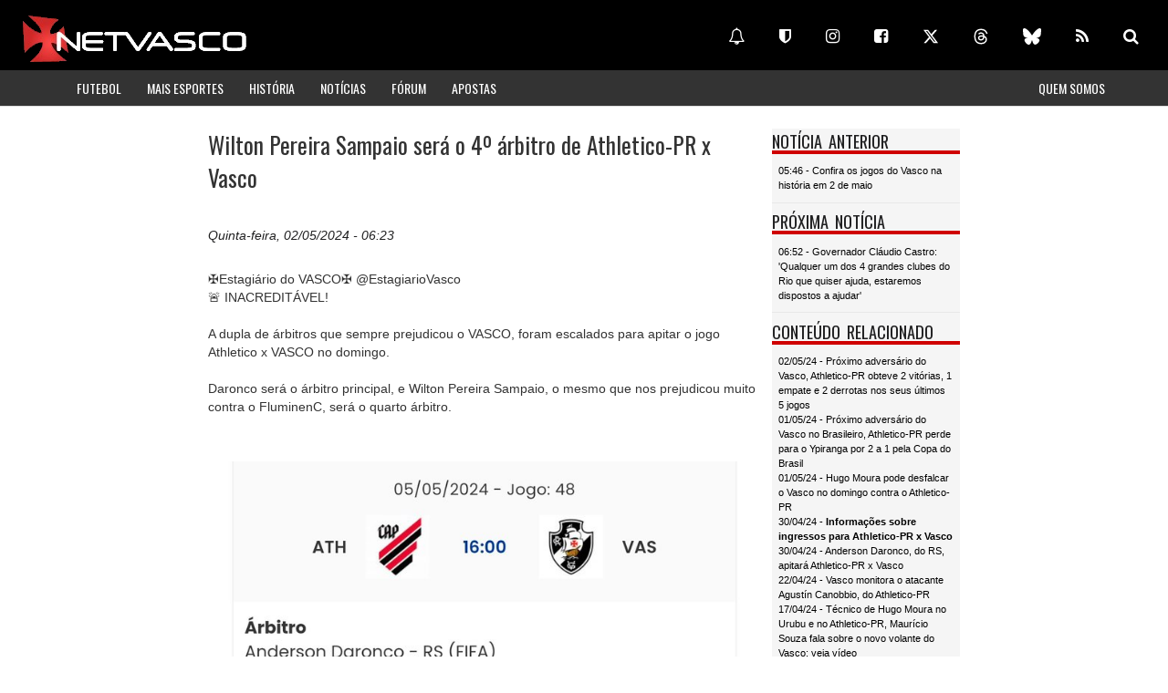

--- FILE ---
content_type: text/html
request_url: https://www.netvasco.com.br/n/336040/wilton-pereira-sampaio-sera-o-4-arbitro-de-athletico-pr-x-vasco
body_size: 25524
content:
<html>
							<head>
						        <title>Wilton Pereira Sampaio será o 4º árbitro de Athletico-PR x Vasco | NETVASCO</title>
                                <meta name="description" content="✠Estagiário do VASCO✠ @EstagiarioVasco 🚨 INACREDITÁVEL!  A dupla de árbitros que sempre prejudicou o VASCO, foram escalados para apitar o jogo Athletico x VASCO no domingo.  Daronco será o árbitro principal, e Wilton Pereira Sampaio, o mesmo que nos prejudicou muito contra o FluminenC, s" />
                                <meta name="keywords" content="Athletico, Furacão, Arena da Baixada, Vasco, Notícias" />
						        <meta name="twitter:card" content="summary_large_image" />
								<meta name="twitter:description" content="✠Estagiário do VASCO✠ @EstagiarioVasco 🚨 INACREDITÁVEL!  A dupla de árbitros que sempre prejudicou o VASCO, foram escalados para a" />
								<meta name="twitter:title" content="Wilton Pereira Sampaio será o 4º árbitro de Athletico-PR x Vasco" />
								<meta name="twitter:site" content="@Netvasco" />
								<meta name="twitter:image" content="https://www.netvasco.com.br//news/noticias16/arquivos/20240502-002532-1-1-.jpg" />
								<meta name="twitter:creator" content="@Netvasco" />
								<meta property="og:image" content="https://www.netvasco.com.br//news/noticias16/arquivos/20240502-002532-1-1-.jpg" />
								        <!-- outros -->
        <meta name="viewport" content="width=device-width, initial-scale=1">
        <meta http-equiv="Content-Type" content="text/html; charset=utf-8">
        <link href="https://fonts.googleapis.com/css?family=Oswald" rel="stylesheet">
        <meta http-equiv="content-language" content="pt-br" />
        <meta name="norton-safeweb-site-verification" content="r07-uk66qiegl0ur5i97fb1wg88hs14pf4y2vvff0-f8kl31snd7az705f8pihr85zt22dd-6j93osfxl09i370zs-d1dqkifxaoq8kemww448kjwh760rz46kk-7ae5" />
        <meta property="fb:app_id" content="114327694422"/>
        <link rel="shortcut icon" href="https://netvasco.com.br/img/favicon.gif" type="image/x-icon" />
        <link rel="icon" href="https://netvasco.com.br/img/favicon.gif" sizes="32x32"/>
        <link rel="alternate"  type="application/rss+xml" title="RSS" href="https://www.netvasco.com.br/news/rss.xml" />
        <!-- estilos -->
		<link href="https://maxcdn.bootstrapcdn.com/bootstrap/3.3.4/css/bootstrap.min.css" rel="stylesheet">
        <link href="/bs/css/style.css?11032025x" rel="stylesheet" type="text/css" media="all">
        <link href="https://maxcdn.bootstrapcdn.com/font-awesome/4.7.0/css/font-awesome.min.css" rel="stylesheet">
        <link rel="stylesheet" href="//cdnjs.cloudflare.com/ajax/libs/fancybox/2.1.5/jquery.fancybox.min.css" media="screen">
        <!-- javascript -->
        
        <script src="https://ajax.googleapis.com/ajax/libs/jquery/1.12.4/jquery.min.js"></script>
        <script type="text/javascript" src="/bs/js/jquery.leanModal.min.js"></script>
        <script src="/bs/js/responsiveslides.min.js"></script>
        <script>
            $(function () {
              $("#slider3-pager").show();
              $("#conference-slider").responsiveSlides({
                auto: true,
                manualControls: '#slider3-pager',
              });
            });

            $(document).ready(function(){
                //FANCYBOX
                //https://github.com/fancyapps/fancyBox
                $(".fancybox").fancybox({
                    openEffect: "none",
                    closeEffect: "none"
                });
            });
        </script>
        <script src="https://maxcdn.bootstrapcdn.com/bootstrap/3.3.7/js/bootstrap.min.js" integrity="sha384-Tc5IQib027qvyjSMfHjOMaLkfuWVxZxUPnCJA7l2mCWNIpG9mGCD8wGNIcPD7Txa" crossorigin="anonymous"></script>
        <script src="//cdnjs.cloudflare.com/ajax/libs/fancybox/2.1.5/jquery.fancybox.min.js"></script>
        <!-- Global site tag (gtag.js) - Google Analytics -->
        <script async src="https://www.googletagmanager.com/gtag/js?id=UA-3105193-1"></script>
        <script>
          window.dataLayer = window.dataLayer || [];
          function gtag(){dataLayer.push(arguments);}
          gtag('js', new Date());
        
          gtag('config', 'UA-3105193-1');
        </script>
        
        <script src="https://cdn.onesignal.com/sdks/web/v16/OneSignalSDK.page.js" defer></script>
        <script>
          window.OneSignalDeferred = window.OneSignalDeferred || [];
          OneSignalDeferred.push(function(OneSignal) {
            OneSignal.init({
              appId: "ce414352-5365-4457-b12b-34c283276c92",
            });
          });
        </script>
        
        <link href="https://vjs.zencdn.net/7.14.3/video-js.css" rel="stylesheet" />
        <script src="https://vjs.zencdn.net/7.14.3/video.min.js"></script>
    </head>

							<body>

							    
								<div class="container-fluid">

								            <div id="div-copa" class="row header">
                <a href="/index.shtml"><div class="header-left col-md-6">
                    <div class="logo"><img src="/bs/images/logo.png" class="img-responsive"></div>
                </div></a>
                <div class="social-icons col-md-6 hidden-xs">
                    <br>
                    <a href="https://www.netvasco.com.br/n/332264/ative-as-notificacoes-da-netvasco-para-seu-celular-ou-computador" class="btn btn-lg btn-link" title="Notificações" target="_blank"><i class="fa fa-bell-o" aria-hidden="true"></i></a>
            <a href="https://cartola.globo.com/#!/liga/netvasco" class="btn btn-lg btn-link" title="Cartola" target="_blank"><i class="fa fa-shield"></i></a>
            <a href="https://www.instagram.com/netvasco" class="btn btn-lg btn-link" title="Instagram" target="_blank"><i class="fa fa-instagram"></i></a>
            <a href="https://www.facebook.com/netvasco" class="btn btn-lg btn-link" title="Facebook" target="_blank"><i class="fa fa-facebook-square"></i></a>
            <a href="https://www.twitter.com/Netvasco" class="btn btn-lg btn-link" title="Twitter" target="_blank"><svg xmlns="http://www.w3.org/2000/svg" height="1em" viewBox="0 0 512 512"><!--! Font Awesome Free 6.4.2 by @fontawesome - https://fontawesome.com License - https://fontawesome.com/license (Commercial License) Copyright 2023 Fonticons, Inc. --><style>svg{fill:#ffffff}</style><path d="M389.2 48h70.6L305.6 224.2 487 464H345L233.7 318.6 106.5 464H35.8L200.7 275.5 26.8 48H172.4L272.9 180.9 389.2 48zM364.4 421.8h39.1L151.1 88h-42L364.4 421.8z"/></svg></a>
            <a href="https://www.threads.net/@netvasco" class="btn btn-lg btn-link" title="Threads" target="_blank"><svg xmlns="http://www.w3.org/2000/svg" height="1em" viewBox="0 0 448 512"><!--! Font Awesome Free 6.4.2 by @fontawesome - https://fontawesome.com License - https://fontawesome.com/license (Commercial License) Copyright 2023 Fonticons, Inc. --><style>svg{fill:#ffffff}</style><path d="M331.5 235.7c2.2 .9 4.2 1.9 6.3 2.8c29.2 14.1 50.6 35.2 61.8 61.4c15.7 36.5 17.2 95.8-30.3 143.2c-36.2 36.2-80.3 52.5-142.6 53h-.3c-70.2-.5-124.1-24.1-160.4-70.2c-32.3-41-48.9-98.1-49.5-169.6V256v-.2C17 184.3 33.6 127.2 65.9 86.2C102.2 40.1 156.2 16.5 226.4 16h.3c70.3 .5 124.9 24 162.3 69.9c18.4 22.7 32 50 40.6 81.7l-40.4 10.8c-7.1-25.8-17.8-47.8-32.2-65.4c-29.2-35.8-73-54.2-130.5-54.6c-57 .5-100.1 18.8-128.2 54.4C72.1 146.1 58.5 194.3 58 256c.5 61.7 14.1 109.9 40.3 143.3c28 35.6 71.2 53.9 128.2 54.4c51.4-.4 85.4-12.6 113.7-40.9c32.3-32.2 31.7-71.8 21.4-95.9c-6.1-14.2-17.1-26-31.9-34.9c-3.7 26.9-11.8 48.3-24.7 64.8c-17.1 21.8-41.4 33.6-72.7 35.3c-23.6 1.3-46.3-4.4-63.9-16c-20.8-13.8-33-34.8-34.3-59.3c-2.5-48.3 35.7-83 95.2-86.4c21.1-1.2 40.9-.3 59.2 2.8c-2.4-14.8-7.3-26.6-14.6-35.2c-10-11.7-25.6-17.7-46.2-17.8H227c-16.6 0-39 4.6-53.3 26.3l-34.4-23.6c19.2-29.1 50.3-45.1 87.8-45.1h.8c62.6 .4 99.9 39.5 103.7 107.7l-.2 .2zm-156 68.8c1.3 25.1 28.4 36.8 54.6 35.3c25.6-1.4 54.6-11.4 59.5-73.2c-13.2-2.9-27.8-4.4-43.4-4.4c-4.8 0-9.6 .1-14.4 .4c-42.9 2.4-57.2 23.2-56.2 41.8l-.1 .1z"/></svg></a>
            <a href="https://bsky.app/profile/netvasco.com.br" class="btn btn-lg btn-link" title="Bluesky" target="_blank"><svg xmlns="http://www.w3.org/2000/svg"  height="1em" viewBox="0 0 576 512"><!--!Font Awesome Free 6.6.0 by @fontawesome - https://fontawesome.com License - https://fontawesome.com/license/free Copyright 2024 Fonticons, Inc.--><path fill="#ffffff" d="M407.8 294.7c-3.3-.4-6.7-.8-10-1.3c3.4 .4 6.7 .9 10 1.3zM288 227.1C261.9 176.4 190.9 81.9 124.9 35.3C61.6-9.4 37.5-1.7 21.6 5.5C3.3 13.8 0 41.9 0 58.4S9.1 194 15 213.9c19.5 65.7 89.1 87.9 153.2 80.7c3.3-.5 6.6-.9 10-1.4c-3.3 .5-6.6 1-10 1.4C74.3 308.6-9.1 342.8 100.3 464.5C220.6 589.1 265.1 437.8 288 361.1c22.9 76.7 49.2 222.5 185.6 103.4c102.4-103.4 28.1-156-65.8-169.9c-3.3-.4-6.7-.8-10-1.3c3.4 .4 6.7 .9 10 1.3c64.1 7.1 133.6-15.1 153.2-80.7C566.9 194 576 75 576 58.4s-3.3-44.7-21.6-52.9c-15.8-7.1-40-14.9-103.2 29.8C385.1 81.9 314.1 176.4 288 227.1z"/></svg></a>
            <a href="https://www.netvasco.com.br/news/rss.xml" class="btn btn-lg btn-link" title="RSS" target="_blank"><i class="fa fa-rss"></i></a>
            <a href="/busca.shtml" class="btn btn-lg btn-link" title="Busca"><i class="fa fa-search"></i></a>
                </div>
            </div>
            <!-- row header -->
            <!-- row menu -->
            <div class="row">
                <nav id="custom-bootstrap-menu" class="navbar navbar-default navbar-static-top estilomenu">
                  <div class="container">
                    <div class="navbar-header">
                      <button type="button" class="navbar-toggle collapsed" data-toggle="collapse" data-target="#navigationbar" aria-expanded="false" aria-controls="navbar">
                        <span class="sr-only">Toggle navigation</span>
                        <span class="icon-bar"></span>
                        <span class="icon-bar"></span>
                        <span class="icon-bar"></span>
                      </button>
                    </div>
                    <div id="navigationbar" class="navbar-collapse collapse">
                      <ul class="nav navbar-nav">
                        <li><a href="/futebol/">FUTEBOL</a></li>
                        <li><a href="/esporteamador/">MAIS ESPORTES</a></li>
                        <li><a href="/historia/">HISTÓRIA</a></li>
                        <li><a href="/noticias/">NOTÍCIAS</a></li>
                        <li><a href="https://www.forumnetvasco.com.br" target="_blank">FÓRUM</a></li>
                        <li><a href="/apostas/">APOSTAS</a></li>
                      </ul>
                      <ul class="nav navbar-nav navbar-right">
                        <li><a href="/netvasco/">QUEM SOMOS</a></li>
                      </ul>
                      
                      <div class="hidden-lg hidden-md hidden-xl">
                        <a href="https://www.netvasco.com.br/n/332264/ative-as-notificacoes-da-netvasco-para-seu-celular-ou-computador" class="btn btn-lg btn-link" title="Notificações" target="_blank"><i class="fa fa-bell-o" aria-hidden="true"></i></a>
                        <a href="https://cartola.globo.com/#!/liga/netvasco" class="btn btn-lg btn-link" title="Cartola" target="_blank"><i class="fa fa-shield"></i></a>
                        <a href="https://www.instagram.com/netvasco" class="btn btn-lg btn-link" title="Instagram" target="_blank"><i class="fa fa-instagram"></i></a>
                        <a href="https://www.facebook.com/netvasco" class="btn btn-lg btn-link" title="Facebook" target="_blank"><i class="fa fa-facebook-square"></i></a>
                        <a href="https://www.twitter.com/Netvasco" class="btn btn-lg btn-link" title="Twitter" target="_blank"><svg xmlns="http://www.w3.org/2000/svg" height="1em" viewBox="0 0 512 512"><!--! Font Awesome Free 6.4.2 by @fontawesome - https://fontawesome.com License - https://fontawesome.com/license (Commercial License) Copyright 2023 Fonticons, Inc. --><style>svg{fill:#ffffff}</style><path d="M389.2 48h70.6L305.6 224.2 487 464H345L233.7 318.6 106.5 464H35.8L200.7 275.5 26.8 48H172.4L272.9 180.9 389.2 48zM364.4 421.8h39.1L151.1 88h-42L364.4 421.8z"/></svg></a>
                        <a href="https://www.threads.net/@netvasco" class="btn btn-lg btn-link" title="Threads" target="_blank"><svg xmlns="http://www.w3.org/2000/svg" height="1em" viewBox="0 0 448 512"><!--! Font Awesome Free 6.4.2 by @fontawesome - https://fontawesome.com License - https://fontawesome.com/license (Commercial License) Copyright 2023 Fonticons, Inc. --><style>svg{fill:#ffffff}</style><path d="M331.5 235.7c2.2 .9 4.2 1.9 6.3 2.8c29.2 14.1 50.6 35.2 61.8 61.4c15.7 36.5 17.2 95.8-30.3 143.2c-36.2 36.2-80.3 52.5-142.6 53h-.3c-70.2-.5-124.1-24.1-160.4-70.2c-32.3-41-48.9-98.1-49.5-169.6V256v-.2C17 184.3 33.6 127.2 65.9 86.2C102.2 40.1 156.2 16.5 226.4 16h.3c70.3 .5 124.9 24 162.3 69.9c18.4 22.7 32 50 40.6 81.7l-40.4 10.8c-7.1-25.8-17.8-47.8-32.2-65.4c-29.2-35.8-73-54.2-130.5-54.6c-57 .5-100.1 18.8-128.2 54.4C72.1 146.1 58.5 194.3 58 256c.5 61.7 14.1 109.9 40.3 143.3c28 35.6 71.2 53.9 128.2 54.4c51.4-.4 85.4-12.6 113.7-40.9c32.3-32.2 31.7-71.8 21.4-95.9c-6.1-14.2-17.1-26-31.9-34.9c-3.7 26.9-11.8 48.3-24.7 64.8c-17.1 21.8-41.4 33.6-72.7 35.3c-23.6 1.3-46.3-4.4-63.9-16c-20.8-13.8-33-34.8-34.3-59.3c-2.5-48.3 35.7-83 95.2-86.4c21.1-1.2 40.9-.3 59.2 2.8c-2.4-14.8-7.3-26.6-14.6-35.2c-10-11.7-25.6-17.7-46.2-17.8H227c-16.6 0-39 4.6-53.3 26.3l-34.4-23.6c19.2-29.1 50.3-45.1 87.8-45.1h.8c62.6 .4 99.9 39.5 103.7 107.7l-.2 .2zm-156 68.8c1.3 25.1 28.4 36.8 54.6 35.3c25.6-1.4 54.6-11.4 59.5-73.2c-13.2-2.9-27.8-4.4-43.4-4.4c-4.8 0-9.6 .1-14.4 .4c-42.9 2.4-57.2 23.2-56.2 41.8l-.1 .1z"/></svg></a>
                        <a href="https://bsky.app/profile/netvasco.bsky.social" class="btn btn-lg btn-link" title="Bluesky" target="_blank"><svg xmlns="http://www.w3.org/2000/svg"  height="1em" viewBox="0 0 576 512"><!--!Font Awesome Free 6.6.0 by @fontawesome - https://fontawesome.com License - https://fontawesome.com/license/free Copyright 2024 Fonticons, Inc.--><path fill="#ffffff" d="M407.8 294.7c-3.3-.4-6.7-.8-10-1.3c3.4 .4 6.7 .9 10 1.3zM288 227.1C261.9 176.4 190.9 81.9 124.9 35.3C61.6-9.4 37.5-1.7 21.6 5.5C3.3 13.8 0 41.9 0 58.4S9.1 194 15 213.9c19.5 65.7 89.1 87.9 153.2 80.7c3.3-.5 6.6-.9 10-1.4c-3.3 .5-6.6 1-10 1.4C74.3 308.6-9.1 342.8 100.3 464.5C220.6 589.1 265.1 437.8 288 361.1c22.9 76.7 49.2 222.5 185.6 103.4c102.4-103.4 28.1-156-65.8-169.9c-3.3-.4-6.7-.8-10-1.3c3.4 .4 6.7 .9 10 1.3c64.1 7.1 133.6-15.1 153.2-80.7C566.9 194 576 75 576 58.4s-3.3-44.7-21.6-52.9c-15.8-7.1-40-14.9-103.2 29.8C385.1 81.9 314.1 176.4 288 227.1z"/></svg></a>
                        <a href="https://www.netvasco.com.br/news/rss.xml" class="btn btn-lg btn-link" title="RSS" target="_blank"><i class="fa fa-rss"></i></a>
                        <a href="/busca.shtml" class="btn btn-lg btn-link" title="Busca"><i class="fa fa-search"></i></a>
                    </div>
                    </div><!--/.nav-collapse -->
                  </div>
                </nav>
            </div>
            <!-- script for menu -->
            <script>
                $( "span.menu" ).click(function() {
				  $( ".menu-strip" ).slideToggle( "slow", function() {
				    // Animation complete.
				  });
				});
        
                jQuery(document).ready(function($) {
                    $(".clickable-row").click(function() {
                        window.location = $(this).data("href");
                    });
                });

            </script>
            <!-- script for menu -->
            <div class="clearfix"></div>


						           	<div class="row">

						                <div class="col-md-2 hidden-xs hidden-sm bannervertical">

						                	

						                </div>

						                <div class="col-md-8">

						                    <div class="row bannerhorizontal">

						                    	<div id="bannershorizontais"></div>
<div id="bannershorizontais2"></div>


						                    </div>

						                    <div class="col-md-9 total-news">

						                        <div class="noticia">

						                        <div class="manchete">Wilton Pereira Sampaio será o 4º árbitro de Athletico-PR x Vasco</div>

						                        <div class="data">Quinta-feira, 02/05/2024  - 06:23</div>

                            					<div class="corpo">✠Estagiário do VASCO✠ @EstagiarioVasco<BR>🚨 INACREDITÁVEL!<BR><BR>A dupla de árbitros que sempre prejudicou o VASCO, foram escalados para apitar o jogo Athletico x VASCO no domingo.<BR><BR>Daronco será o árbitro principal, e Wilton Pereira Sampaio, o mesmo que nos prejudicou muito contra o FluminenC, será o quarto árbitro.<BR><BR><div id='galeria2 list-group gallery' class='galeria' ><table ><tr><td><a href='/news/noticias16/arquivos/20240502-002532-1-1-.jpg' title='' class='thickbox fancybox' rel='ligthbox'><img src='/news/noticias16/arquivos/20240502-002532-1-1-.jpg' class='imagemgaleria img-responsive' alt='' ></a></td></tr><tr><td><a href='/news/noticias16/arquivos/20240502-002532-1-2-.jpg' title='' class='thickbox fancybox' rel='ligthbox'><img src='/news/noticias16/arquivos/20240502-002532-1-2-.jpg' class='imagemgaleria img-responsive' alt='' ></a></td></tr><tr><td><a href='/news/noticias16/arquivos/20240502-002533-1-3-.jpg' title='' class='thickbox fancybox' rel='ligthbox'><img src='/news/noticias16/arquivos/20240502-002533-1-3-.jpg' class='imagemgaleria img-responsive' alt='' ></a></td></tr></table></div>
<BR>
<BR>Fonte: X Estagiário do Vasco</div>

					                        </div>

					                        <div class="row bannerquadrado ">

					                            <br>

					                        </div>  

					                        <!--googleoff: all-->
					                        
					                        <!--googleon: all-->
					                        <div class="row col-md-12">

					                            

					                        </div>

					                        <div class="row col-md-12">

					                            <!--<br><div id="bannershorizontais"> 
	<center><a href="https://www.vascoboutique.com.br/oficial-kappa/camisas-negras?loja=1006590&palavra_busca=&order=3&categoria=193&parceiro=1" target="_blank"><img src="/news/noticias16/arquivos/20231117-142946-1-vb-inferior.jpg" class="img-responsive"></a></center>
</div>
<BR>-->
<div id="bannershorizontais2"> 
<BR>
<BR>
</div>

					                        </div>

					                    </div>    

					                    <div class="col-md-3 side-bar">

					                    	<div class="clearfix"></div>
							<div class="popular">
							    <div class="main-title-head">
							        <h3>NOTÍCIA ANTERIOR</h3>
							        <div class="clearfix"></div>
							    </div>
							    <div class="linkrede">
							        <div class="clearfix"></div>
							        <a href="https://www.netvasco.com.br/n/335938/confira-os-jogos-do-vasco-na-historia-em-2-de-maio">05:46 - Confira os jogos do Vasco na história em 2 de maio</a>
							    </div>
							</div>

					                    	<div class="clearfix"></div>
							<div class="popular">
							    <div class="main-title-head">
							        <h3>PRÓXIMA NOTÍCIA</h3>
							        <div class="clearfix"></div>
							    </div>
							    <div class="linkrede">
							        <div class="clearfix"></div>
							        <a href="https://www.netvasco.com.br/n/336041/governador-claudio-castro-qualquer-um-dos-4-grandes-clubes-do-rio-que-quiser-ajuda-estaremos-dispostos-a-ajudar">06:52 - Governador Cláudio Castro: 'Qualquer um dos 4 grandes clubes do Rio que quiser ajuda, estaremos dispostos a ajudar'</a>
							    </div>
							</div>

					                        <div class="clearfix"></div>
					<div class="popular hidden-xs">
					    <div class="main-title-head">
					        <h3>CONTEÚDO RELACIONADO</h3>
					        <div class="clearfix"></div>
					    </div>
					        <div class="relacionados">
					        	<a href="https://www.netvasco.com.br/n/336020/proximo-adversario-do-vasco-athletico-pr-obteve-2-vitorias-1-empate-e-2-derrotas-nos-seus-ultimos-5-jogos">02/05/24 - Próximo adversário do Vasco, Athletico-PR obteve 2 vitórias, 1 empate e 2 derrotas nos seus últimos 5 jogos</a><br><a href="https://www.netvasco.com.br/n/336006/proximo-adversario-do-vasco-no-brasileiro-athletico-pr-perde-para-o-ypiranga-por-2-a-1-pela-copa-do-brasil">01/05/24 - Próximo adversário do Vasco no Brasileiro, Athletico-PR perde para o Ypiranga por 2 a 1 pela Copa do Brasil</a><br><a href="https://www.netvasco.com.br/n/335980/hugo-moura-pode-desfalcar-o-vasco-no-domingo-contra-o-athletico-pr">01/05/24 - Hugo Moura pode desfalcar o Vasco no domingo contra o Athletico-PR</a><br><a href="https://www.netvasco.com.br/n/335909/informacoes-sobre-ingressos-para-athletico-pr-x-vasco">30/04/24 - <b>Informações sobre ingressos para Athletico-PR x Vasco</b></a><br><a href="https://www.netvasco.com.br/n/335894/anderson-daronco-do-rs-apitara-athletico-pr-x-vasco">30/04/24 - Anderson Daronco, do RS, apitará Athletico-PR x Vasco</a><br><a href="https://www.netvasco.com.br/n/335306/vasco-monitora-o-atacante-agustin-canobbio-do-athletico-pr">22/04/24 - Vasco monitora o atacante Agustín Canobbio, do Athletico-PR</a><br><a href="https://www.netvasco.com.br/n/334938/tecnico-de-hugo-moura-no-urubu-e-no-athletico-pr-mauricio-souza-fala-sobre-o-novo-volante-do-vasco-veja-video">17/04/24 - Técnico de Hugo Moura no Urubu e no Athletico-PR, Maurício Souza fala sobre o novo volante do Vasco; veja vídeo</a><br><a href="https://www.netvasco.com.br/n/334858/novo-reforco-do-vasco-hugo-moura-teve-bom-inicio-no-athletico-pr-mas-oscilou-na-ultima-temporada-e-perdeu-espaco-no-time-titular">16/04/24 - Novo reforço do Vasco, Hugo Moura teve bom início no Athletico-PR, mas oscilou na última temporada e perdeu espaço no time titular</a><br><a href="https://www.netvasco.com.br/n/334816/hugo-moura-se-despediu-dos-companheiros-do-athletico-antes-do-embarque-para-o-rio">15/04/24 - Hugo Moura se despediu dos companheiros do Athletico antes do embarque para o Rio</a><br>
					        </div>
					</div>
 
					                    	<div class="clearfix"></div>
<div class="popular">
    <div class="main-title-head">
        <h3>ÚLTIMAS DO FÓRUM</h3>
        <div class="clearfix"></div>
    </div>
    <div class="forum">
        <div class="">
            <iframe class="embed-responsive-item" width="100%" frameborder="0" scrolling="no" src="https://www.forumnetvasco.com.br/ultimostopicos17.html" ></iframe>
        </div>
        <div class="links">
            <ul class="list-inline">
                <li>
                    <a href="https://www.forumnetvasco.com.br/">participe</a>
                </li>
                <li>
                    <a href="https://www.forumnetvasco.com.br/search.php?search_id=active_topics">mensagens de hoje</a>
                </li>
            </ul>
        </div>
    </div>
</div>

					                    	 <script>
        function compartilhar () {
        var dummy = document.createElement('input'),
        text = window.location.href;
        document.body.appendChild(dummy);
        dummy.value = text;
        dummy.select();
        document.execCommand('copy');
        document.body.removeChild(dummy);
        var spanshare = document.getElementById("info-share");
        spanshare.textContent = "Link copiado com sucesso";
        }
    </script>
    
<div class="clearfix"></div>
    <div class="popular">
        <div class="main-title-head">
            <h3>COMPARTILHAR</h3>
            <div class="clearfix"></div>
        </div>
        <div class="compartilhar">
            <button onclick="compartilhar();" class="btn btn-lg btn-link-share" title="Compartilhar"><i class="fa fa-share-alt"></i></button>
            <BR><BR><span id="info-share" class="badge badge-info"></span>
        </div>
    </div>
    
 <div class="clearfix"></div>
    <div class="popular">
        <div class="main-title-head">
            <h3>NOTIFICAÇÕES</h3>
            <div class="clearfix"></div>
        </div>
        <div class="compartilhar">
            <center><div class='onesignal-customlink-container'></div></center>
        </div>
    </div>
    
   

					                    </div>

					                </div>

								    <div class="col-md-2 hidden-xs hidden-sm bannervertical">

								    	<!--<center><a href="https://www.vascoboutique.com.br/oficial-kappa/camisas-negras?loja=1006590&palavra_busca=&order=3&categoria=193&parceiro=1" target="_blank"><img src="/news/noticias16/arquivos/20231117-142946-2-vb-lateral.jpg" class="img-responsive"></a></center>
<BR>-->

								    </div>

					            </div>

					        </div>

					        <div class="footer">
    <center><a href="/index.shtml"><img src="/bs/images/logo_mini2.png" class="img-responsive"></a>
    Desde 2000</center>
</div>
<BR>
<BR>
<BR>
<BR>
<BR>

					        <div id="bannershorizontais2">
    <script src="//api.grumft.com/js/e763d61811fa1139f97ab7948a4f034b.js"></script>
</div>

						</body>

					</html>

--- FILE ---
content_type: text/html
request_url: https://www.forumnetvasco.com.br/ultimostopicos17.html
body_size: 2379
content:
<html>
            	    <head>
            	    <meta http-equiv="Content-Type" content="text/html; charset=utf-8">
            		<style type='text/css'>
            			* { margin: 0; padding: 0; }
                        body{
                                font-family:Arial, Helvetica, sans-serif;
                                background-color: #f5f5f5;
                                margin-left: 0.2em;
                            }
                            body a{
                                transition:0.5s all;
                                -webkit-transition:0.5s all;
                                -moz-transition:0.5s all;
                                -o-transition:0.5s all;
                                -ms-transition:0.5s all;
                            }
                            .info{
                                text-align: left;
                                padding-left: 0.8em;
                            }
                             .info a{
                                font-size: 0.7em;
                                color: #000;
                                text-decoration: none;
                            }
                            .info a:hover {
                                opacity: 0.7;
                                text-decoration: none;
                            }
                    </style>
                </head>
                <body>
                     <ul class='info'><a href='viewtopic.php?f=73&t=7764&p=2862226#p2862226' target='_parent'><li>ESPECULAÇÃO 2026 - HINESTROZA (PONTA D. / ATL. NACIONAL - COL)</li></a><a href='viewtopic.php?f=45&t=7726&p=2862224#p2862224' target='_parent'><li>CAMPEONATO CARIOCA 2026</li></a><a href='viewtopic.php?f=74&t=7719&p=2862223#p2862223' target='_parent'><li>ELENCO 2026</li></a><a href='viewtopic.php?f=74&t=4714&p=2862222#p2862222' target='_parent'><li>GB</li></a><a href='viewtopic.php?f=74&t=5301&p=2862221#p2862221' target='_parent'><li>JP</li></a><a href='viewtopic.php?f=73&t=7716&p=2862220#p2862220' target='_parent'><li>ESPECULAÇÃO 2026 - BRENNER (ATA / UDINESE - ITA)</li></a><a href='viewtopic.php?f=74&t=7225&p=2862219#p2862219' target='_parent'><li>BENJAMIN GARRÉ</li></a><a href='viewtopic.php?f=45&t=7720&p=2862218#p2862218' target='_parent'><li>COPA SÃO PAULO DE FUTEBOL JR (COPINHA 2026)</li></a></ul></body></html>